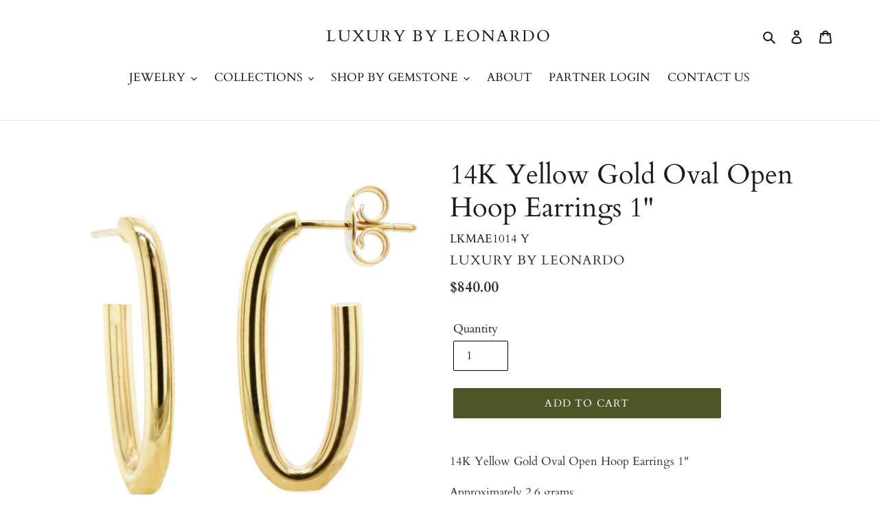

--- FILE ---
content_type: application/x-javascript
request_url: https://cdn-spurit.com/shopify-apps/wholesale-pricing-membership-manager/clear-cart.js?shop=arijewels.myshopify.com
body_size: -80
content:
'use strict';(function(){document.location.host.toLowerCase()==="checkout.shopify.com"&&document.location.href.indexOf("/thank_you")!==-1&&typeof Shopify.shop!=="undefined"&&function(a){document.readyState==="complete"||document.readyState==="interactive"&&!/MSIE *\d+\.\w+/i.test(window.navigator.userAgent)||document.readyState==="loaded"?a():document.addEventListener?document.addEventListener("DOMContentLoaded",a,!1):document.attachEvent?document.attachEvent("onDOMContentLoaded",a):document.onDOMContentLoaded=
a}(function(){var a=document.createElement("iframe");a.name="spurit-clear-cart-frame";a.style.cssText="display:block;position:absolute;left:-10000px;top:-10000px;width:1px;height:1px;";document.body.appendChild(a);var b=document.createElement("form");b.method="post";b.action="https://"+Shopify.shop+"/cart/clear.js";b.target=a.name;b.style.cssText=a.style.cssText;document.body.appendChild(b);b.submit()})})();
